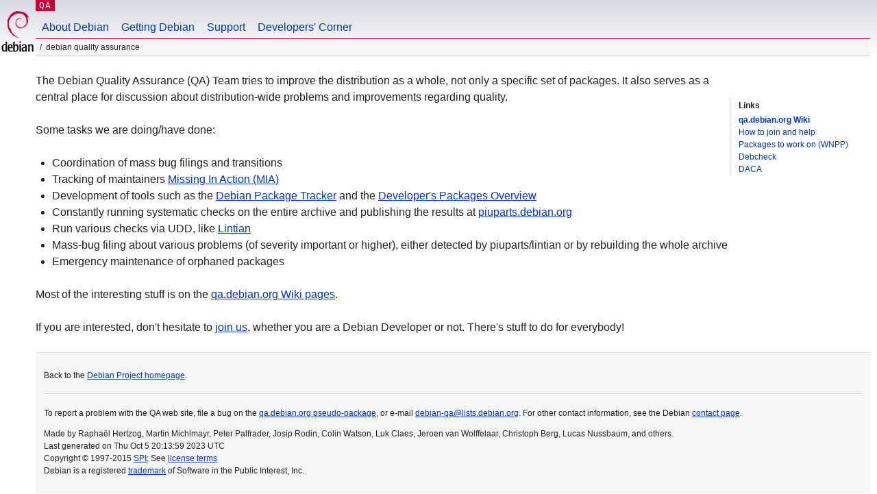

--- FILE ---
content_type: text/html
request_url: https://qa.debian.org/?list=&package=coq&arch=&dist=bookworm
body_size: 1761
content:
<!DOCTYPE HTML PUBLIC "-//W3C//DTD HTML 4.0 Transitional//EN">
<html>
<head>
  <meta http-equiv="Content-Type" content="text/html; charset=utf-8">
  <title>Debian Quality Assurance</title>
  <link rev="made" href="mailto:debian-qa@lists.debian.org">
  <link rel="shortcut icon" href="/favicon.ico">
  <link type="text/css" rel="stylesheet" href="https://www.debian.org/debian.css">
<link type="text/css" rel="stylesheet" href="debian.css">
</head>
<body>
<div id="header">
	<div id="upperheader">
		<div id="logo">
			<a href="https://www.debian.org/" title="Debian Home"><img src="/Pics/openlogo-50.png" alt="Debian" width="50" height="61"></a>
		</div>
		<p class="section"><a href="/">QA</a></p>
	</div>
	<div id="navbar">
		<p class="hidecss"><a href="#inner">Skip Quicknav</a></p>
		<ul>
		   <li><a href="https://www.debian.org/intro/about">About Debian</a></li>
		   <li><a href="https://www.debian.org/distrib/">Getting Debian</a></li>
		   <li><a href="https://www.debian.org/support">Support</a></li>
		   <li><a href="https://www.debian.org/devel/">Developers'&nbsp;Corner</a></li>
		</ul>
	</div>
	<p id="breadcrumbs">Debian Quality Assurance</p>
</div>
<div id="content">
<div id="second-nav">
<p>Links</p>
<ul>
 <li><a href="https://wiki.debian.org/qa.debian.org"><b>qa.debian.org Wiki</b></a></li>
 <li><a href="https://wiki.debian.org/qa.debian.org/Join">How to join and help</a></li>
 <li><a href="https://wnpp.debian.net/" title="Work-Needing and Prospective Packages">Packages to work on (WNPP)</a></li>
 <li><a href="https://qa.debian.org/debcheck.php" title="Package relationships check">Debcheck</a></li>
 <li><a href="https://qa.debian.org/daca" title="Debian's Automated Code Analysis project">DACA</a></li>
</ul>
</div>
<p>The Debian Quality Assurance (QA) Team tries to improve the distribution as a whole, not only a specific set of packages. It also serves as a central place for discussion about distribution-wide problems and improvements regarding quality.
<p>Some tasks we are doing/have done:
<ul>
<li>Coordination of mass bug filings and transitions
<li>Tracking of maintainers <a href="https://wiki.debian.org/qa.debian.org/MIATeam">Missing In Action (MIA)</a>
<li>Development of tools such as the <a href="https://tracker.debian.org">Debian Package Tracker</a> and the <a href="https://qa.debian.org/developer.php">Developer's Packages Overview</a>
<li>Constantly running systematic checks on the entire archive and publishing the results at <a href="https://piuparts.debian.org">piuparts.debian.org</a>
<li>Run various checks via UDD, like <a href="https://udd.debian.org/lintian/">Lintian</a>
<li>Mass-bug filing about various problems (of severity important or higher), either detected by piuparts/lintian or by rebuilding the whole archive
<li>Emergency maintenance of orphaned packages
</ul>
<p>Most of the interesting stuff is on the <a href="https://wiki.debian.org/qa.debian.org">qa.debian.org Wiki pages</a>.
<p>If you are interested, don't hesitate to <a href="https://wiki.debian.org/qa.debian.org/Join">join us</a>, whether you are a Debian Developer or not. There's stuff to do for everybody!
</div>
<div id="footer">
<hr class="hidecss">
<p>Back to the <a href="https://www.debian.org/">Debian Project homepage</a>.</p>
<hr>
<div id="fineprint">
  <p>To report a problem with the QA web site, file a bug on the
  <a href="https://bugs.debian.org/qa.debian.org">qa.debian.org pseudo-package</a>,
  or e-mail <a href="mailto:debian-qa@lists.debian.org">debian-qa@lists.debian.org</a>.
  For other contact information, see the Debian <a href="https://www.debian.org/contact">contact page</a>.</p>
<p>
Made by Raphaël Hertzog, Martin Michlmayr, Peter Palfrader, Josip Rodin, Colin Watson, Luk Claes, Jeroen van Wolffelaar, Christoph Berg, Lucas Nussbaum, and others.<br>
Last generated on Thu Oct 5 20:13:59 2023 UTC
  <br>
  Copyright &copy; 1997-2015
 <a href="https://www.spi-inc.org/">SPI</a>; See <a href="https://www.debian.org/license" rel="copyright">license terms</a><br>
  Debian is a registered <a href="https://www.debian.org/trademark">trademark</a> of Software in the Public Interest, Inc.
</p>
</div>
</div> <!-- end footer -->
</div>
</body>
</html>
